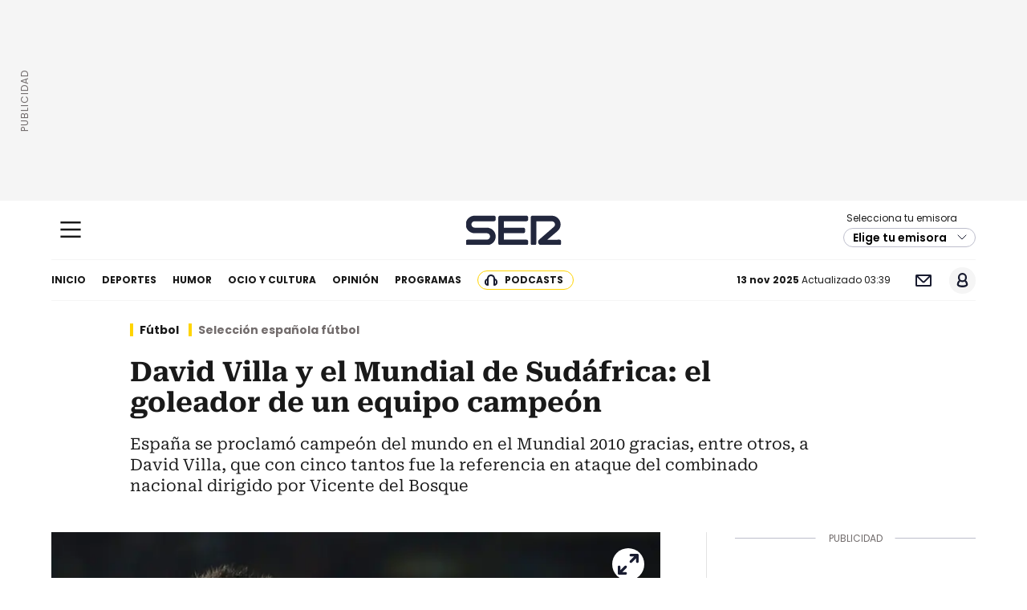

--- FILE ---
content_type: image/svg+xml
request_url: https://cadenaser.com/pf/resources/dist/img/ico-twch-cl12.svg?d=1713&mxId=00000000
body_size: 229
content:
<?xml version="1.0" encoding="UTF-8"?>
<svg width="62px" height="64px" viewBox="0 0 62 64" version="1.1" xmlns="http://www.w3.org/2000/svg" xmlns:xlink="http://www.w3.org/1999/xlink">
    <title>twitch-icon</title>
    <g id="Page-1" stroke="none" stroke-width="1" fill="none" fill-rule="evenodd">
        <g id="twitch-icon" transform="translate(0.400000, 0.000000)" fill="#22273d">
            <path d="M4.3,0 L1.33226763e-15,10.985 L1.33226763e-15,55.88 L15.284,55.88 L15.284,64 L23.881,64 L32.001,55.88 L44.419,55.88 L61.135,39.164 L61.135,0 L4.3,0 Z M55.404,36.3 L45.85,45.85 L30.567,45.85 L22.447,53.97 L22.447,45.85 L9.552,45.85 L9.552,5.73 L55.402,5.73 L55.402,36.3 L55.404,36.3 Z M45.85,16.716 L45.85,33.432 L40.12,33.432 L40.12,16.716 L45.85,16.716 Z M30.566,16.716 L30.566,33.432 L24.836,33.432 L24.836,16.716 L30.566,16.716 Z" id="Shape"></path>
        </g>
    </g>
</svg>

--- FILE ---
content_type: image/svg+xml
request_url: https://cadenaser.com/pf/resources/dist/img/ico-di-cl1.svg?d=1713&mxId=00000000
body_size: 456
content:
<?xml version="1.0" encoding="UTF-8"?>
<svg width="16px" height="12px" viewBox="0 0 16 12" version="1.1" xmlns="http://www.w3.org/2000/svg" xmlns:xlink="http://www.w3.org/1999/xlink">
    <title>Combined-Shape</title>
    <g id="Symbols" stroke="none" stroke-width="1" fill="none" fill-rule="evenodd">
        <g id="vineta" transform="translate(-522.000000, -35.000000)" fill="#191C30" fill-rule="nonzero">
            <g id="close" transform="translate(182.000000, 35.000000)">
                <g id="en-directo" transform="translate(340.000000, 0.000000)">
                    <path d="M3.62469505,0.21913119 C4.05595698,0.56414074 4.12587836,1.19343311 3.78086881,1.62469505 C1.40637706,4.59280973 1.40637706,7.40719027 3.78086881,10.375305 C4.12587836,10.8065669 4.05595698,11.4358593 3.62469505,11.7808688 C3.19343311,12.1258784 2.56414074,12.055957 2.21913119,11.624695 C-0.739710397,7.92614306 -0.739710397,4.07385694 2.21913119,0.37530495 C2.56414074,-0.05595698 3.19343311,-0.12587836 3.62469505,0.21913119 Z M13.7809056,0.37530495 C16.7397472,4.07385694 16.7397472,7.92614306 13.7809056,11.624695 C13.4358961,12.055957 12.8066037,12.1258784 12.3753418,11.7808688 C11.9440798,11.4358593 11.8741585,10.8065669 12.219168,10.375305 C14.5936598,7.40719027 14.5936598,4.59280973 12.219168,1.62469505 C11.8741585,1.19343311 11.9440798,0.56414074 12.3753418,0.21913119 C12.8066037,-0.12587836 13.4358961,-0.05595698 13.7809056,0.37530495 Z M8,3 C9.65685425,3 11,4.34314575 11,6 C11,7.65685425 9.65685425,9 8,9 C6.34314575,9 5,7.65685425 5,6 C5,4.34314575 6.34314575,3 8,3 Z" id="Combined-Shape"></path>
                </g>
            </g>
        </g>
    </g>
</svg>

--- FILE ---
content_type: application/x-javascript
request_url: https://assets.adobedtm.com/0681c221600c/b59a37979c54/6e44e77af3d6/RC032eaece8c1842869248598fde5c458c-source.min.js
body_size: 39
content:
// For license information, see `https://assets.adobedtm.com/0681c221600c/b59a37979c54/6e44e77af3d6/RC032eaece8c1842869248598fde5c458c-source.js`.
_satellite.__registerScript('https://assets.adobedtm.com/0681c221600c/b59a37979c54/6e44e77af3d6/RC032eaece8c1842869248598fde5c458c-source.min.js', "var path_pagina=document.location.pathname,path_pagina_limpia=path_pagina.substring(1,path_pagina.length-1);adobe.target.triggerView(path_pagina_limpia);");

--- FILE ---
content_type: image/svg+xml
request_url: https://cadenaser.com/pf/resources/dist/img/ico-tw-cl1.svg?d=1713&mxId=00000000
body_size: 261
content:
<?xml version="1.0" encoding="UTF-8"?>
<svg width="16px" height="15px" viewBox="0 0 16 15" version="1.1" xmlns="http://www.w3.org/2000/svg" xmlns:xlink="http://www.w3.org/1999/xlink">
    <title>Shape</title>
    <g id="Page-1" stroke="none" stroke-width="1" fill="none" fill-rule="evenodd">
        <g id="x_logo" transform="translate(8.000000, 7.500000) scale(-1, 1) translate(-8.000000, -7.500000) " fill="#191C30" fill-rule="nonzero">
            <path d="M0.0390095725,0 L6.21643118,8.27338821 L0,15 L1.39906873,15 L6.8415436,9.11075169 L11.2389136,15 L16,15 L9.47500949,6.26124972 L15.2612163,0 L13.8621475,0 L8.84989708,5.42388624 L4.80009593,0 L0.0390095725,0 Z M2.09644477,1.03225187 L4.28369872,1.03225187 L13.942245,13.967588 L11.7549911,13.967588 L2.09644477,1.03225187 Z" id="Shape"></path>
        </g>
    </g>
</svg>

--- FILE ---
content_type: image/svg+xml
request_url: https://cadenaser.com/pf/resources/dist/img/ico-li-v2-cl1.svg?d=1713&mxId=00000000
body_size: 282
content:
<svg width="24" height="24" viewBox="0 0 24 24" fill="none" xmlns="http://www.w3.org/2000/svg">
<path fill-rule="evenodd" clip-rule="evenodd" d="M22 20.0006C22 21.1048 21.0974 22 19.9837 22H4.01634C2.90255 22 2 21.1048 2 20.0006V3.99943C2 2.8951 2.90255 2 4.01634 2H19.9837C21.0974 2 22 2.8951 22 3.99943V20.0006ZM5.7268 17.8249H8.41759V9.2696H5.7268V17.8249ZM8.50599 6.89022C8.50599 7.62483 7.95718 8.21976 7.0544 8.21976C6.20477 8.21976 5.65608 7.62483 5.65608 6.89022C5.65608 6.13791 6.22246 5.56057 7.08976 5.56057C7.95718 5.56057 8.48831 6.13791 8.50599 6.89022ZM10.0279 11.9987C10.0279 10.9317 9.99257 10.0395 9.95732 9.26953H12.2938L12.4179 10.4593H12.4709C12.8249 9.89929 13.6925 9.07697 15.144 9.07697C16.9144 9.07697 18.2418 10.2494 18.2418 12.7686V17.8248H15.5512V13.0835C15.5512 11.9814 15.1616 11.2292 14.188 11.2292C13.4445 11.2292 13.0021 11.7365 12.8074 12.2262C12.7365 12.4011 12.7186 12.6461 12.7186 12.8912V17.8248H10.0279V11.9987Z" fill="#191C30"/>
</svg>


--- FILE ---
content_type: image/svg+xml
request_url: https://cadenaser.com/pf/resources/dist/img/ico-yt-cl12.svg?d=1713&mxId=00000000
body_size: 483
content:
<?xml version="1.0" encoding="UTF-8"?>
<!-- Generator: Adobe Illustrator 16.0.3, SVG Export Plug-In . SVG Version: 6.00 Build 0)  -->
<!DOCTYPE svg PUBLIC "-//W3C//DTD SVG 1.1//EN" "http://www.w3.org/Graphics/SVG/1.1/DTD/svg11.dtd">
<svg version="1.1" id="Capa_1" xmlns="http://www.w3.org/2000/svg" xmlns:xlink="http://www.w3.org/1999/xlink" x="0px" y="0px" width="512px" height="512px" viewBox="0 0 512 512" enable-background="new 0 0 512 512" xml:space="preserve">
<path fill="#22273D" d="M492.043,106.769c-18.481-21.97-52.604-30.932-117.77-30.932H137.721c-66.657,0-101.357,9.54-119.77,32.93  C0,131.572,0,165.174,0,211.681v88.64c0,90.098,21.299,135.843,137.721,135.843h236.554c56.512,0,87.826-7.908,108.085-27.296  C503.136,388.984,512,356.521,512,300.321v-88.641C512,162.636,510.611,128.836,492.043,106.769L492.043,106.769z M328.705,268.238  l-107.417,56.141c-8.08,4.228-18.057,1.105-22.285-6.975c-1.237-2.365-1.883-4.994-1.882-7.664V197.82  c0.001-9.122,7.396-16.516,16.518-16.515c2.649,0,5.26,0.638,7.611,1.859l107.417,55.778c8.096,4.203,11.251,14.173,7.048,22.269  C334.154,264.217,331.707,266.67,328.705,268.238z"/>
</svg>

--- FILE ---
content_type: application/x-javascript;charset=utf-8
request_url: https://smetrics.cadenaser.com/id?d_visid_ver=5.4.0&d_fieldgroup=A&mcorgid=2387401053DB208C0A490D4C%40AdobeOrg&mid=25994145260096605333676618891653768089&ts=1763005149989
body_size: -39
content:
{"mid":"25994145260096605333676618891653768089"}

--- FILE ---
content_type: image/svg+xml
request_url: https://cadenaser.com/pf/resources/dist/img/ico-ca-cl12.svg?d=1713&mxId=00000000
body_size: 935
content:
<?xml version="1.0" encoding="UTF-8"?>
<svg width="16px" height="16px" viewBox="0 0 16 16" version="1.1" xmlns="http://www.w3.org/2000/svg" xmlns:xlink="http://www.w3.org/1999/xlink">
    <title>icon/ comunidades</title>
    <g id="icon/-comunidades" stroke="none" stroke-width="1" fill="none" fill-rule="evenodd">
        <path d="M1.43615365,4.84216289 C2.26682444,4.78677233 3.01092573,5.25894302 3.82375395,5.04481125 C3.95592114,5.00901004 4.63658217,5.43794908 4.02663059,5.90201384 C3.74643614,6.11411913 3.69092592,6.38364145 3.63211152,6.73557412 C3.53562947,7.31447295 3.9532778,8.1385763 3.00828238,8.41350258 C2.82324831,8.46754215 2.99969151,8.62493238 3.04793254,8.71882612 C3.26666924,9.1437122 3.23627079,9.53617453 3.20587233,10.0259081 C3.17084803,10.6027804 3.04462836,11.0803551 2.86355931,11.5937309 C2.80144073,11.7720615 2.79218903,12.1624973 3.07899183,12.1658748 C3.91494931,12.1739808 4.0874275,12.829886 4.40528959,13.3973014 C4.62402629,13.7870617 4.98748607,14.2815238 5.45667959,13.8025981 C6.12081973,13.1244016 6.85831265,12.7170784 7.76564042,12.9433691 C9.29217147,13.324348 9.76400834,11.6335851 10.9356705,11.3566323 C10.6118609,10.3906751 12.540841,9.8617629 11.4121332,8.70531623 C11.179519,8.46619116 11.4392275,8.04941102 11.6262441,7.79474957 C12.2394998,6.95443435 12.4767399,5.76826592 13.7600834,5.53319381 C14.1182564,5.46767084 14.3997726,5.00901004 14.7367989,4.75907706 C15.0685385,4.51117056 15.018315,4.1707213 14.9495881,3.85864282 C14.8511235,3.39930652 14.5220272,3.67085533 14.2616578,3.66612687 C13.7329891,3.65937192 13.1785477,3.79041787 12.71398,3.34121399 C12.5864387,3.2162475 12.2408215,3.17301585 12.0855251,3.26015464 C11.2674101,3.72354391 10.5781582,3.20881706 9.90674891,2.9311888 C9.58690431,2.79879187 9.30274485,2.69273922 8.95580597,2.62316328 C7.62025651,2.35431645 6.26422113,2.55493833 4.91479411,2.40768052 C3.85613491,2.29149546 2.81069243,1.94901972 1.71304391,2.00643676 C1.06079882,2.03886049 1.00132359,2.26920414 1,2.82040769 C0.998680245,3.56210071 1.68132379,4.11533075 1.43615365,4.84216289 Z" id="Path" fill="#22273d" fill-rule="nonzero"></path>
    </g>
</svg>

--- FILE ---
content_type: image/svg+xml
request_url: https://cadenaser.com/pf/resources/dist/img/ico-esp-cl12.svg?d=1713&mxId=00000000
body_size: 665
content:
<?xml version="1.0" encoding="UTF-8"?>
<svg width="498px" height="498px" viewBox="0 0 498 498" version="1.1" xmlns="http://www.w3.org/2000/svg" xmlns:xlink="http://www.w3.org/1999/xlink">
    <title>ico-esp-cl12</title>
    <g id="Page-1" stroke="none" stroke-width="1" fill="none" fill-rule="evenodd">
        <g id="ico-esp-cl12" transform="translate(0.700000, 0.600000)" fill="#22273D" fill-rule="nonzero">
            <path d="M199.8,147 L296.9,147 C301.9,147 306.1,148.6 309.5,151.8 C312.9,155 314.6,159.1 314.6,164.1 C314.6,168.9 312.9,172.9 309.5,175.8 C306.1,178.8 301.9,180.3 296.9,180.3 L215.7,180.3 L218.3,175.4 L218.3,232 L216,229.7 L283.9,229.7 C288.9,229.7 293.1,231.3 296.5,234.5 C299.9,237.7 301.6,241.8 301.6,246.8 C301.6,251.6 299.9,255.6 296.5,258.5 C293.1,261.5 288.9,263 283.9,263 L216.9,263 L218.4,260.7 L218.4,319.3 L216.1,316.7 L297,316.7 C302,316.7 306.2,318.4 309.6,321.8 C313,325.2 314.7,329.1 314.7,333.5 C314.7,338.3 313,342.3 309.6,345.4 C306.2,348.5 302,350 297,350 L199.9,350 C194.9,350 190.7,348.3 187.3,344.9 C183.9,341.5 182.2,337.3 182.2,332.3 L182.2,164.7 C182.2,159.7 183.9,155.5 187.3,152.1 C190.6,148.7 194.8,147 199.8,147 Z" id="Path"></path>
            <path d="M248.4,497 C182,497 119.6,471.2 72.7,424.2 C25.8,377.2 0,314.9 0,248.5 C0,188.8 21.5,131.1 60.5,86 C68.9,76.3 78.1,67.2 87.9,58.9 C132.7,20.9 189.7,0 248.5,0 C314.9,0 377.3,25.8 424.2,72.8 C471.1,119.8 497,182.1 497,248.5 C497,314.9 471.2,377.3 424.2,424.2 C377.2,471.1 314.8,497 248.4,497 Z M248.4,32.1 C197.2,32.1 147.5,50.3 108.5,83.4 C100,90.6 92,98.6 84.7,107 C50.7,146.3 32,196.5 32,248.6 C32,306.4 54.5,360.8 95.4,401.7 C136.3,442.6 190.6,465.1 248.5,465.1 C306.4,465.1 360.7,442.6 401.6,401.7 C442.5,360.8 465,306.5 465,248.6 C465,190.8 442.5,136.4 401.6,95.5 C360.6,54.6 306.2,32.1 248.4,32.1 Z" id="Shape"></path>
        </g>
    </g>
</svg>

--- FILE ---
content_type: image/svg+xml
request_url: https://cadenaser.com/pf/resources/dist/img/ico-fb2-cl12.svg?d=1713&mxId=00000000
body_size: 21
content:
<svg xmlns="http://www.w3.org/2000/svg" width="512" height="512" viewBox="0 0 512 512"><path fill="#22273D" d="M204.067 184.691h-43.143v70.426h43.143V462h82.965V254.237h57.883l6.162-69.546h-64.045v-39.615c0-16.398 3.303-22.89 19.148-22.89h44.895V50h-57.439c-61.734 0-89.568 27.179-89.568 79.231l-.001 55.46z"/></svg>

--- FILE ---
content_type: application/javascript; charset=utf-8
request_url: https://cadenaser.com/pf/resources/js/libs/header.min.js?d=1713
body_size: 1681
content:
const createHeaderIntersectionObserver=(e,t)=>{const n=document.querySelector(e),s=document.querySelector("body");if(!n)return null;const o=new IntersectionObserver(e=>{e.forEach(e=>{!e.isIntersecting||s.classList.contains("sab-des")||s.classList.contains("emi-des")?document.body.classList.add(t):document.body.classList.remove(t)})},{threshold:[.1,1]});return o.observe(n),()=>o.disconnect()},runAfterFramePaint=e=>{requestAnimationFrame(()=>{if("undefined"!=typeof MessageChannel){const t=new MessageChannel;t.port1.onmessage=e,t.port2.postMessage(void 0)}else setTimeout(e,0)})},toggleUserOptions=(e="open")=>{const t=document.querySelector(".u-reg");if(t){if("close"===e)return document.body.classList.remove("ovhd"),t.classList.remove("d-block"),void t.classList.add("d-none");document.body.classList.add("ovhd"),t.classList.remove("d-none"),t.classList.add("d-block")}},cleanMenu=()=>{const e=document.querySelectorAll(".m-nv1");e.length>0&&e.forEach(e=>{e.className=e.className.includes("o-ops")?"o-ops":e.className.includes("pdc")?"pdc":"n1"}),document.querySelector("#c-sab").className="c-sab"},openMenuLevel=(e,t)=>{if(!e)return;const{id:n=null,lvl:s=null,top:o=null}=JSON.parse(e.replace(/'/g,'"'));if(!n)return;const c=document.querySelector("#c-sab"),a=document.querySelector("#mnu");if(0!==s){let e="c-sab",t="mnu";const r=n.split("/");let l="";for(let n=0;n<r.length;n++)if(""!==r[n]){e+=` nv${n}-m`,t+=` nv${n}`,l+=`/${r[n]}`;const s=document.querySelector(`[id="${l}"]`);s&&(s.className=`n${n} m-nv${n}`)}if(o){const e=document.querySelector(`[id="${o}"]`);e&&(e.className=`n${s+1}`)}c.className=e,a.className=t}else t&&(c.className="c-sab nv1-m",a.className="mnu",document.querySelector(`[id="${n}"]`).className="n1 m-nv1")},checkImageExists=e=>new Promise(t=>{const n=new Image;n.onload=()=>t(!0),n.onerror=()=>t(!1),n.src=e}),initHeader=async(e=!1)=>{const{siteProperties:{usun:{host:t,defaultAvatar:n},responsiveBreakpoints:{medium:s}},user:{isLoggedIn:o,avatar:c,names:{userName:a=""}={}}}=window.appContext.get(),r=c,l=await checkImageExists(r)?r:n,d=document.querySelector("#cnt-hd-sch"),i=document.querySelector(".c-opc"),u=document.querySelector(".u-reg"),m=document.querySelector("#c-sab"),v=m?.querySelector(".opc"),p=window?.innerWidth<=s;if(d&&i){const e=i.querySelector(".nws");e&&e.addEventListener("click",e=>{e.preventDefault(),window.open(atob(btoa(`${t.prod}/newsletters/?event_log=okdesc&v=pf`)),"_blank")})}if(u&&i){const e=u.querySelector("#btn-u-reg-cls"),n=i.querySelector("#btn-hd-usr"),s=u?.querySelector("#btn-u-reg-olgn"),c=u?.querySelector("#btn-u-reg-clgn");if(n&&(o&&n.insertAdjacentHTML("afterbegin",`<img src='${l}' alt='Avatar de ${a||""}' loading='eager'>`),n.addEventListener("click",()=>{o?toggleUserOptions("open"):window.open(atob(btoa(`${t.prod}/conectar/?v=pf&backURL=${encodeURIComponent(window.location.href)}`)),"_blank")})),e&&e.addEventListener("click",()=>{toggleUserOptions("close")}),s&&s.addEventListener("click",e=>{e.preventDefault();const t=s?.dataset?.url||null;t&&window.open(atob(btoa(t)),"_blank")}),c&&c.addEventListener("click",e=>{e.preventDefault(),window.PMUser.setCookieUserInfo(),c?.dataset?.url&&window.open(atob(btoa(c.dataset.url)),"_blank"),c?.href&&(window.location.href=c.href)}),v){const e=v.querySelector(".queryly_search_button"),n=v.querySelector(".nws"),s=v.querySelector("#btn-hd-usr");s&&(o&&s.insertAdjacentHTML("afterbegin",`<img src='${l}' alt='Avatar de ${a||""}' loading='eager'>`),s.addEventListener("click",()=>{o?toggleUserOptions("open"):window.open(atob(btoa(`${t.prod}/conectar/?v=pf&backURL=${encodeURIComponent(window.location.href)}`)),"_blank")})),n&&n.addEventListener("click",e=>{e.preventDefault(),window.open(atob(btoa(`${t.prod}/newsletters/?event_log=okdesc&v=pf`)),"_blank")}),e&&e.addEventListener("click",e=>{e.preventDefault(),toggleSearchBox("open")})}}if(m){const e=m.querySelector("#btn-cln-mnu"),t=m.querySelectorAll(".mnu-opn-opt"),n=m.querySelectorAll(".mnu-cls-opt"),s=m.querySelector(".mnu-opn-ccaa"),o=m.querySelector(".mnu-cls-ccaa"),c=m.querySelector(".mnu-opn-pdc"),a=m.querySelectorAll(".mnu-opn-rss"),r=m.querySelectorAll(".mnu-btn-bscy");e&&e.addEventListener("click",()=>{cleanMenu()}),t.forEach(e=>{e.addEventListener("click",t=>{t.preventDefault();openMenuLevel(e?.dataset?.levels||null,p)})}),n.forEach(e=>{e.addEventListener("click",t=>{t.preventDefault();openMenuLevel(e?.dataset?.levels||null,p)})}),a.forEach(e=>{e.addEventListener("click",t=>{t.preventDefault();const n=e?.dataset?.rssUrl||null;n&&window.open(atob(btoa(n)),"_blank")})}),r.forEach((e,t)=>{e.addEventListener("click",n=>{n.preventDefault();const s=document.querySelectorAll(".mnu-cnt-bscy");e.classList.contains("is-active")?(s[t].style.display="none",e.classList.remove("is-active")):(s[t].style.display="block",e.classList.add("is-active"))})}),c&&p&&c.addEventListener("click",e=>{e.preventDefault(),m.classList.add("nv1-m"),m.classList.add("niv1-pod"),m.querySelector('[id="/pdc"]').classList.add("m-nv1")}),s&&s.addEventListener("click",e=>{e.preventDefault(),m.classList.add("nv1-m"),m.classList.add("niv1-ccaa"),m.querySelector('[id="/o-ops"]').classList.add("m-nv1")}),o&&o.addEventListener("click",e=>{e.preventDefault(),m.classList.remove("nv1-m"),m.classList.remove("niv1-ccaa"),m.querySelector('[id="/o-ops"]').classList.remove("m-nv1")})}e||document.querySelector("#btn-hd-mn-hm")?.addEventListener("click",()=>{runAfterFramePaint(()=>{const e=document.querySelector("#btn-hd-mn-hm").parentElement;e.classList.contains("m-c-e")?(window.scrollY<=360&&document.body.classList.remove("c-h-f"),document.body.classList.remove("sab-des"),e.classList.remove("m-c-e")):(document.body.classList.contains("emi-des")&&document.body.classList.remove("emi-des"),e.classList.add("m-c-e"),document.body.classList.add("c-h-f"),document.body.classList.add("sab-des"))})})};window.addEventListener("DOMContentLoaded",e=>{initHeader(),createHeaderIntersectionObserver(".c-s header","c-h-f")}),window.addEventListener("afterspa",e=>{initHeader(!0)});

--- FILE ---
content_type: image/svg+xml
request_url: https://cadenaser.com/pf/resources/dist/img/ico-arrow-down-cl1.svg?d=1713&mxId=00000000
body_size: -67
content:
<svg width="16" height="16" viewBox="0 0 16 16" fill="none" xmlns="http://www.w3.org/2000/svg">
<path d="M3 5L8 10L13 5" stroke="#191C30" stroke-linecap="round"/>
</svg>


--- FILE ---
content_type: image/svg+xml
request_url: https://cadenaser.com/pf/resources/dist/img/ico-tw-v2-cl1.svg?d=1713&mxId=00000000
body_size: 339
content:
<svg width="25" height="24" viewBox="0 0 25 24" fill="none" xmlns="http://www.w3.org/2000/svg">
<path d="M18.7051 2.25H21.1316C21.4753 2.25 21.659 2.65476 21.4327 2.91339L15.0005 10.265C14.8756 10.4077 14.8681 10.6184 14.9825 10.7697L22.803 21.1087C23.0023 21.3722 22.8144 21.75 22.484 21.75H16.8277C16.7032 21.75 16.5857 21.692 16.51 21.593L11.713 15.3212C11.5595 15.1205 11.2607 15.1106 11.0943 15.3007L5.56961 21.6134C5.49365 21.7002 5.38393 21.75 5.2686 21.75H3.02155C2.67789 21.75 2.49422 21.3452 2.72051 21.0866L9.65456 13.1613C9.77993 13.018 9.78692 12.8062 9.67127 12.655L2.20674 2.89297C2.00547 2.62976 2.19315 2.25 2.52449 2.25H8.3411C8.46643 2.25 8.58452 2.30874 8.66012 2.4087L12.9566 8.08899C13.1096 8.29124 13.4097 8.30191 13.5767 8.11103L18.7018 2.25151C18.7026 2.25055 18.7038 2.25 18.7051 2.25ZM17.424 19.613C17.4997 19.712 17.6172 19.77 17.7417 19.77H18.573C18.9034 19.77 19.0913 19.3922 18.8921 19.1287L7.66512 4.28471C7.58952 4.18475 7.47143 4.126 7.3461 4.126H6.38764C6.05628 4.126 5.86861 4.50582 6.06993 4.76902L17.424 19.613Z" fill="#191C30"/>
</svg>
